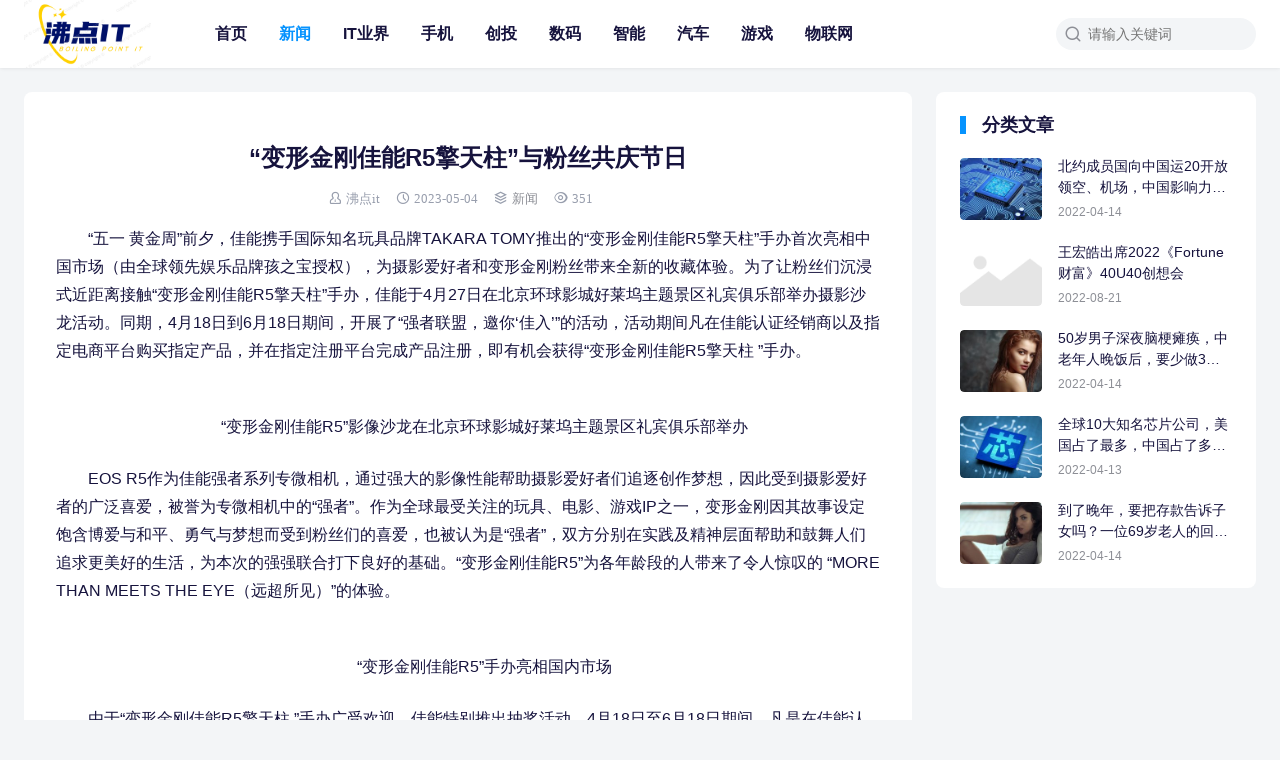

--- FILE ---
content_type: text/html; charset=UTF-8
request_url: http://www.nj-bl.com/archives/1559
body_size: 10575
content:
<!DOCTYPE html>
<html>
<head>
<meta charset="UTF-8">
<meta http-equiv="X-UA-Compatible" content="IE=edge">
<meta http-equiv="cache-control" content="no-siteapp">
<meta name="viewport" content="width=device-width, initial-scale=1.0, user-scalable=0, minimum-scale=1.0, maximum-scale=1.0">
<title>“变形金刚佳能R5擎天柱”与粉丝共庆节日  &#8211;  沸点IT（沸点科技）</title>
<meta name="description" content="“五一 黄金周”前夕，佳能携手国际知名玩具品牌TAKARA TOMY推出的“变形金刚佳能R5擎天柱”手办首次亮相中国市场（由全球领先娱乐品牌孩之宝授权），为摄影爱好者和变形金刚粉丝带来全新的收藏体验。为了让粉丝们沉浸式近距离接触“变形金刚佳能R5擎天柱”手办，佳能于4月27日在北京环球影城好莱坞主题景区礼宾俱乐部举办摄"><meta name="keywords" content="新闻"><meta name='robots' content='max-image-preview:large' />
<link rel="alternate" title="oEmbed (JSON)" type="application/json+oembed" href="http://www.nj-bl.com/wp-json/oembed/1.0/embed?url=http%3A%2F%2Fwww.nj-bl.com%2Farchives%2F1559" />
<link rel="alternate" title="oEmbed (XML)" type="text/xml+oembed" href="http://www.nj-bl.com/wp-json/oembed/1.0/embed?url=http%3A%2F%2Fwww.nj-bl.com%2Farchives%2F1559&#038;format=xml" />
<style id='wp-img-auto-sizes-contain-inline-css' type='text/css'>
img:is([sizes=auto i],[sizes^="auto," i]){contain-intrinsic-size:3000px 1500px}
/*# sourceURL=wp-img-auto-sizes-contain-inline-css */
</style>
<style id='wp-block-library-inline-css' type='text/css'>
:root{--wp-block-synced-color:#7a00df;--wp-block-synced-color--rgb:122,0,223;--wp-bound-block-color:var(--wp-block-synced-color);--wp-editor-canvas-background:#ddd;--wp-admin-theme-color:#007cba;--wp-admin-theme-color--rgb:0,124,186;--wp-admin-theme-color-darker-10:#006ba1;--wp-admin-theme-color-darker-10--rgb:0,107,160.5;--wp-admin-theme-color-darker-20:#005a87;--wp-admin-theme-color-darker-20--rgb:0,90,135;--wp-admin-border-width-focus:2px}@media (min-resolution:192dpi){:root{--wp-admin-border-width-focus:1.5px}}.wp-element-button{cursor:pointer}:root .has-very-light-gray-background-color{background-color:#eee}:root .has-very-dark-gray-background-color{background-color:#313131}:root .has-very-light-gray-color{color:#eee}:root .has-very-dark-gray-color{color:#313131}:root .has-vivid-green-cyan-to-vivid-cyan-blue-gradient-background{background:linear-gradient(135deg,#00d084,#0693e3)}:root .has-purple-crush-gradient-background{background:linear-gradient(135deg,#34e2e4,#4721fb 50%,#ab1dfe)}:root .has-hazy-dawn-gradient-background{background:linear-gradient(135deg,#faaca8,#dad0ec)}:root .has-subdued-olive-gradient-background{background:linear-gradient(135deg,#fafae1,#67a671)}:root .has-atomic-cream-gradient-background{background:linear-gradient(135deg,#fdd79a,#004a59)}:root .has-nightshade-gradient-background{background:linear-gradient(135deg,#330968,#31cdcf)}:root .has-midnight-gradient-background{background:linear-gradient(135deg,#020381,#2874fc)}:root{--wp--preset--font-size--normal:16px;--wp--preset--font-size--huge:42px}.has-regular-font-size{font-size:1em}.has-larger-font-size{font-size:2.625em}.has-normal-font-size{font-size:var(--wp--preset--font-size--normal)}.has-huge-font-size{font-size:var(--wp--preset--font-size--huge)}.has-text-align-center{text-align:center}.has-text-align-left{text-align:left}.has-text-align-right{text-align:right}.has-fit-text{white-space:nowrap!important}#end-resizable-editor-section{display:none}.aligncenter{clear:both}.items-justified-left{justify-content:flex-start}.items-justified-center{justify-content:center}.items-justified-right{justify-content:flex-end}.items-justified-space-between{justify-content:space-between}.screen-reader-text{border:0;clip-path:inset(50%);height:1px;margin:-1px;overflow:hidden;padding:0;position:absolute;width:1px;word-wrap:normal!important}.screen-reader-text:focus{background-color:#ddd;clip-path:none;color:#444;display:block;font-size:1em;height:auto;left:5px;line-height:normal;padding:15px 23px 14px;text-decoration:none;top:5px;width:auto;z-index:100000}html :where(.has-border-color){border-style:solid}html :where([style*=border-top-color]){border-top-style:solid}html :where([style*=border-right-color]){border-right-style:solid}html :where([style*=border-bottom-color]){border-bottom-style:solid}html :where([style*=border-left-color]){border-left-style:solid}html :where([style*=border-width]){border-style:solid}html :where([style*=border-top-width]){border-top-style:solid}html :where([style*=border-right-width]){border-right-style:solid}html :where([style*=border-bottom-width]){border-bottom-style:solid}html :where([style*=border-left-width]){border-left-style:solid}html :where(img[class*=wp-image-]){height:auto;max-width:100%}:where(figure){margin:0 0 1em}html :where(.is-position-sticky){--wp-admin--admin-bar--position-offset:var(--wp-admin--admin-bar--height,0px)}@media screen and (max-width:600px){html :where(.is-position-sticky){--wp-admin--admin-bar--position-offset:0px}}

/*# sourceURL=wp-block-library-inline-css */
</style><style id='global-styles-inline-css' type='text/css'>
:root{--wp--preset--aspect-ratio--square: 1;--wp--preset--aspect-ratio--4-3: 4/3;--wp--preset--aspect-ratio--3-4: 3/4;--wp--preset--aspect-ratio--3-2: 3/2;--wp--preset--aspect-ratio--2-3: 2/3;--wp--preset--aspect-ratio--16-9: 16/9;--wp--preset--aspect-ratio--9-16: 9/16;--wp--preset--color--black: #000000;--wp--preset--color--cyan-bluish-gray: #abb8c3;--wp--preset--color--white: #ffffff;--wp--preset--color--pale-pink: #f78da7;--wp--preset--color--vivid-red: #cf2e2e;--wp--preset--color--luminous-vivid-orange: #ff6900;--wp--preset--color--luminous-vivid-amber: #fcb900;--wp--preset--color--light-green-cyan: #7bdcb5;--wp--preset--color--vivid-green-cyan: #00d084;--wp--preset--color--pale-cyan-blue: #8ed1fc;--wp--preset--color--vivid-cyan-blue: #0693e3;--wp--preset--color--vivid-purple: #9b51e0;--wp--preset--gradient--vivid-cyan-blue-to-vivid-purple: linear-gradient(135deg,rgb(6,147,227) 0%,rgb(155,81,224) 100%);--wp--preset--gradient--light-green-cyan-to-vivid-green-cyan: linear-gradient(135deg,rgb(122,220,180) 0%,rgb(0,208,130) 100%);--wp--preset--gradient--luminous-vivid-amber-to-luminous-vivid-orange: linear-gradient(135deg,rgb(252,185,0) 0%,rgb(255,105,0) 100%);--wp--preset--gradient--luminous-vivid-orange-to-vivid-red: linear-gradient(135deg,rgb(255,105,0) 0%,rgb(207,46,46) 100%);--wp--preset--gradient--very-light-gray-to-cyan-bluish-gray: linear-gradient(135deg,rgb(238,238,238) 0%,rgb(169,184,195) 100%);--wp--preset--gradient--cool-to-warm-spectrum: linear-gradient(135deg,rgb(74,234,220) 0%,rgb(151,120,209) 20%,rgb(207,42,186) 40%,rgb(238,44,130) 60%,rgb(251,105,98) 80%,rgb(254,248,76) 100%);--wp--preset--gradient--blush-light-purple: linear-gradient(135deg,rgb(255,206,236) 0%,rgb(152,150,240) 100%);--wp--preset--gradient--blush-bordeaux: linear-gradient(135deg,rgb(254,205,165) 0%,rgb(254,45,45) 50%,rgb(107,0,62) 100%);--wp--preset--gradient--luminous-dusk: linear-gradient(135deg,rgb(255,203,112) 0%,rgb(199,81,192) 50%,rgb(65,88,208) 100%);--wp--preset--gradient--pale-ocean: linear-gradient(135deg,rgb(255,245,203) 0%,rgb(182,227,212) 50%,rgb(51,167,181) 100%);--wp--preset--gradient--electric-grass: linear-gradient(135deg,rgb(202,248,128) 0%,rgb(113,206,126) 100%);--wp--preset--gradient--midnight: linear-gradient(135deg,rgb(2,3,129) 0%,rgb(40,116,252) 100%);--wp--preset--font-size--small: 13px;--wp--preset--font-size--medium: 20px;--wp--preset--font-size--large: 36px;--wp--preset--font-size--x-large: 42px;--wp--preset--spacing--20: 0.44rem;--wp--preset--spacing--30: 0.67rem;--wp--preset--spacing--40: 1rem;--wp--preset--spacing--50: 1.5rem;--wp--preset--spacing--60: 2.25rem;--wp--preset--spacing--70: 3.38rem;--wp--preset--spacing--80: 5.06rem;--wp--preset--shadow--natural: 6px 6px 9px rgba(0, 0, 0, 0.2);--wp--preset--shadow--deep: 12px 12px 50px rgba(0, 0, 0, 0.4);--wp--preset--shadow--sharp: 6px 6px 0px rgba(0, 0, 0, 0.2);--wp--preset--shadow--outlined: 6px 6px 0px -3px rgb(255, 255, 255), 6px 6px rgb(0, 0, 0);--wp--preset--shadow--crisp: 6px 6px 0px rgb(0, 0, 0);}:where(.is-layout-flex){gap: 0.5em;}:where(.is-layout-grid){gap: 0.5em;}body .is-layout-flex{display: flex;}.is-layout-flex{flex-wrap: wrap;align-items: center;}.is-layout-flex > :is(*, div){margin: 0;}body .is-layout-grid{display: grid;}.is-layout-grid > :is(*, div){margin: 0;}:where(.wp-block-columns.is-layout-flex){gap: 2em;}:where(.wp-block-columns.is-layout-grid){gap: 2em;}:where(.wp-block-post-template.is-layout-flex){gap: 1.25em;}:where(.wp-block-post-template.is-layout-grid){gap: 1.25em;}.has-black-color{color: var(--wp--preset--color--black) !important;}.has-cyan-bluish-gray-color{color: var(--wp--preset--color--cyan-bluish-gray) !important;}.has-white-color{color: var(--wp--preset--color--white) !important;}.has-pale-pink-color{color: var(--wp--preset--color--pale-pink) !important;}.has-vivid-red-color{color: var(--wp--preset--color--vivid-red) !important;}.has-luminous-vivid-orange-color{color: var(--wp--preset--color--luminous-vivid-orange) !important;}.has-luminous-vivid-amber-color{color: var(--wp--preset--color--luminous-vivid-amber) !important;}.has-light-green-cyan-color{color: var(--wp--preset--color--light-green-cyan) !important;}.has-vivid-green-cyan-color{color: var(--wp--preset--color--vivid-green-cyan) !important;}.has-pale-cyan-blue-color{color: var(--wp--preset--color--pale-cyan-blue) !important;}.has-vivid-cyan-blue-color{color: var(--wp--preset--color--vivid-cyan-blue) !important;}.has-vivid-purple-color{color: var(--wp--preset--color--vivid-purple) !important;}.has-black-background-color{background-color: var(--wp--preset--color--black) !important;}.has-cyan-bluish-gray-background-color{background-color: var(--wp--preset--color--cyan-bluish-gray) !important;}.has-white-background-color{background-color: var(--wp--preset--color--white) !important;}.has-pale-pink-background-color{background-color: var(--wp--preset--color--pale-pink) !important;}.has-vivid-red-background-color{background-color: var(--wp--preset--color--vivid-red) !important;}.has-luminous-vivid-orange-background-color{background-color: var(--wp--preset--color--luminous-vivid-orange) !important;}.has-luminous-vivid-amber-background-color{background-color: var(--wp--preset--color--luminous-vivid-amber) !important;}.has-light-green-cyan-background-color{background-color: var(--wp--preset--color--light-green-cyan) !important;}.has-vivid-green-cyan-background-color{background-color: var(--wp--preset--color--vivid-green-cyan) !important;}.has-pale-cyan-blue-background-color{background-color: var(--wp--preset--color--pale-cyan-blue) !important;}.has-vivid-cyan-blue-background-color{background-color: var(--wp--preset--color--vivid-cyan-blue) !important;}.has-vivid-purple-background-color{background-color: var(--wp--preset--color--vivid-purple) !important;}.has-black-border-color{border-color: var(--wp--preset--color--black) !important;}.has-cyan-bluish-gray-border-color{border-color: var(--wp--preset--color--cyan-bluish-gray) !important;}.has-white-border-color{border-color: var(--wp--preset--color--white) !important;}.has-pale-pink-border-color{border-color: var(--wp--preset--color--pale-pink) !important;}.has-vivid-red-border-color{border-color: var(--wp--preset--color--vivid-red) !important;}.has-luminous-vivid-orange-border-color{border-color: var(--wp--preset--color--luminous-vivid-orange) !important;}.has-luminous-vivid-amber-border-color{border-color: var(--wp--preset--color--luminous-vivid-amber) !important;}.has-light-green-cyan-border-color{border-color: var(--wp--preset--color--light-green-cyan) !important;}.has-vivid-green-cyan-border-color{border-color: var(--wp--preset--color--vivid-green-cyan) !important;}.has-pale-cyan-blue-border-color{border-color: var(--wp--preset--color--pale-cyan-blue) !important;}.has-vivid-cyan-blue-border-color{border-color: var(--wp--preset--color--vivid-cyan-blue) !important;}.has-vivid-purple-border-color{border-color: var(--wp--preset--color--vivid-purple) !important;}.has-vivid-cyan-blue-to-vivid-purple-gradient-background{background: var(--wp--preset--gradient--vivid-cyan-blue-to-vivid-purple) !important;}.has-light-green-cyan-to-vivid-green-cyan-gradient-background{background: var(--wp--preset--gradient--light-green-cyan-to-vivid-green-cyan) !important;}.has-luminous-vivid-amber-to-luminous-vivid-orange-gradient-background{background: var(--wp--preset--gradient--luminous-vivid-amber-to-luminous-vivid-orange) !important;}.has-luminous-vivid-orange-to-vivid-red-gradient-background{background: var(--wp--preset--gradient--luminous-vivid-orange-to-vivid-red) !important;}.has-very-light-gray-to-cyan-bluish-gray-gradient-background{background: var(--wp--preset--gradient--very-light-gray-to-cyan-bluish-gray) !important;}.has-cool-to-warm-spectrum-gradient-background{background: var(--wp--preset--gradient--cool-to-warm-spectrum) !important;}.has-blush-light-purple-gradient-background{background: var(--wp--preset--gradient--blush-light-purple) !important;}.has-blush-bordeaux-gradient-background{background: var(--wp--preset--gradient--blush-bordeaux) !important;}.has-luminous-dusk-gradient-background{background: var(--wp--preset--gradient--luminous-dusk) !important;}.has-pale-ocean-gradient-background{background: var(--wp--preset--gradient--pale-ocean) !important;}.has-electric-grass-gradient-background{background: var(--wp--preset--gradient--electric-grass) !important;}.has-midnight-gradient-background{background: var(--wp--preset--gradient--midnight) !important;}.has-small-font-size{font-size: var(--wp--preset--font-size--small) !important;}.has-medium-font-size{font-size: var(--wp--preset--font-size--medium) !important;}.has-large-font-size{font-size: var(--wp--preset--font-size--large) !important;}.has-x-large-font-size{font-size: var(--wp--preset--font-size--x-large) !important;}
/*# sourceURL=global-styles-inline-css */
</style>

<style id='classic-theme-styles-inline-css' type='text/css'>
/*! This file is auto-generated */
.wp-block-button__link{color:#fff;background-color:#32373c;border-radius:9999px;box-shadow:none;text-decoration:none;padding:calc(.667em + 2px) calc(1.333em + 2px);font-size:1.125em}.wp-block-file__button{background:#32373c;color:#fff;text-decoration:none}
/*# sourceURL=/wp-includes/css/classic-themes.min.css */
</style>
<link rel='stylesheet' id='yia-style-css' href='http://www.nj-bl.com/wp-content/themes/yia/style.css?ver=1.8' type='text/css' media='' />
<style id='yia-style-inline-css' type='text/css'>
a,.yia-paginate .page-numbers:hover,
        .yia-paginate .post-page-numbers:hover,.yia-paginate .page-numbers:hover .yiafa,
        .yia-paginate .post-page-numbers:hover .yiafa,.yia-paginate .page-numbers.current,
        .yia-paginate .post-page-numbers.current,.yia-auto-paginate[data-event="load_posts"],.yia-nodata .yiafa,.yia-nodata .status-404,.yia-highlight,.yia-top-menu li.current-menu-item > a, .yia-top-menu li.current-menu-parent > a, .yia-top-menu li.current-post-ancestor > a, .yia-top-menu li.current-post-parent > a, .yia-top-menu li.current_page_item > a, .yia-top-menu li.current-category-ancestor > a, .yia-top-menu li.current-menu-ancestor > a,.yia-top-menu li.current-menu-item.menu-item-has-children:after, .yia-top-menu li.current-menu-parent.menu-item-has-children:after, .yia-top-menu li.current-post-ancestor.menu-item-has-children:after, .yia-top-menu li.current-post-parent.menu-item-has-children:after, .yia-top-menu li.current_page_item.menu-item-has-children:after, .yia-top-menu li.current-category-ancestor.menu-item-has-children:after, .yia-top-menu li.current-menu-ancestor.menu-item-has-children:after,.yia-top-menu li:hover > a,.yia-top-menu li:hover.menu-item-has-children:after,.post-list.layout-product .post-title:hover,.post-list.layout-default .post-title:hover,.post-list.layout-default .post-info .icon-like:hover::before,.post-list.layout-default .post-info .icon-like-active::before,.post-tag a:hover,.article .post-info a:hover,.article .article-copyright a:hover,.article .yia-like::before,.article-content a,.header .logo a,.header .icon-menu:hover,.header .tb-langs:hover > span,.header .tb-langs:hover::after,.header .tb-langs-tootip a.active,.header .top-search:hover,.article-nav .article-nav-item a:hover,.article-relevant li a:hover,.page-archives .group-item a:hover,.comments-container .comment-respond #cancel-comment-reply-link:hover,.comments-title .comments-count,.widget a:hover,.widget_calendar tbody td a,.widget_calendar tbody td a:hover,.widget-post-list .post-item:hover .post-title,.yia-website-statistics .stacistic-info li span,.yia-tags .tag-item a:hover,.yia-links .blogroll a:hover,.yia-recent-comment .comment-item:hover .item-name,.yia-catalog .catalog-item.active a,.yia-catalog .catalog-item:hover a, .yia-author-card .w-author-counts .datas-item span { color: #0693fe; }.yia-ipt:focus,.yia-outline-btn,.widget_search .search-form .search-input:focus,.article .yia-like,.article-content .post-password-form p input[type="password"]:focus,.page-archives .group-d::before,.comments-container .comment-form #comment:focus,.comments-container .comment-form #comment:focus ~ .form-submit,.comments-container .comment-form .comment-form-item:focus,.wp-block-search .wp-block-search__input:focus { border: 1px solid #0693fe; }.yia-primary-btn,.widget_search .search-form .search-btn,.header .search-form .search-btn,.article .yia-like:hover,.wp-block-search .wp-block-search__button,.wp-block-search .wp-block-search__button:hover { background: #0693fe; border: 1px solid #0693fe; }.post-list.layout-default .yia-cat-item,.article-content .post-password-form p input[type="submit"],.article-relevant li:before,.page-tags .tag-item a:hover,.page-archives .group-ym.active,.page-link-wraper .link-item a:hover,.comments-list .comment-main .item-user .item-user-status,widget_calendar #today,.footer { background: #0693fe; }.yia-spin { border-bottom: 2px solid #0693fe; }.yia-card-title:before,.mo-title h3:before,.widgettitle:before { border-left: 6px solid #0693fe; }.page-link-wraper .linkcat-title:before { border-left: 4px solid #0693fe; }.yia-catalog .catalog-dot { border: 2px solid #0693fe; }.yia-login-modal .modal-content .login-tab-item.active { color: #0693fe; border-bottom: 1px solid #0693fe; }
.container {max-width:1240px;}@media (max-width:1288px) {.container {margin: 0 24px;}}@media (max-width: 640px) {.container {margin: 0;}}
/*# sourceURL=yia-style-inline-css */
</style>
<script type="text/javascript" src="http://www.nj-bl.com/wp-includes/js/jquery/jquery.min.js?ver=3.7.1" id="jquery-core-js"></script>
<script type="text/javascript" src="http://www.nj-bl.com/wp-includes/js/jquery/jquery-migrate.min.js?ver=3.4.1" id="jquery-migrate-js"></script>
<link rel="https://api.w.org/" href="http://www.nj-bl.com/wp-json/" /><link rel="alternate" title="JSON" type="application/json" href="http://www.nj-bl.com/wp-json/wp/v2/posts/1559" /><link rel="canonical" href="http://www.nj-bl.com/archives/1559" />
</head>
<body class="wp-singular post-template-default single single-post postid-1559 single-format-standard wp-theme-yia layout-right by-themebetter p-indent contact-bottom yia-radius">
<header class="header header-full"><div class="logo"><a href="http://www.nj-bl.com"><img src="http://www.nj-bl.com/wp-content/uploads/2023/02/QQ截图20230211114506.png" alt="沸点IT（沸点科技）"/></a></div><form method="GET" action="http://www.nj-bl.com" class="search-form yiafa icon-search"><input type="text" name="s" value="" placeholder="请输入关键词" class="search-input" required><input type="submit" value="搜索" class="search-btn"></form><span class="top-search yiafa icon-search" data-event="toggle_search"></span><span class="yiafa icon-menu" data-event="toggle_top_menu"></span><ul class="yia-top-menu yia-menu-bold"><li id="menu-item-9" class="menu-item menu-item-type-custom menu-item-object-custom menu-item-home menu-item-9"><a href="http://www.nj-bl.com/">首页</a></li>
<li id="menu-item-22" class="menu-item menu-item-type-taxonomy menu-item-object-category current-post-ancestor current-menu-parent current-post-parent menu-item-22"><a href="http://www.nj-bl.com/archives/category/xinwen">新闻</a></li>
<li id="menu-item-11" class="menu-item menu-item-type-taxonomy menu-item-object-category menu-item-11"><a href="http://www.nj-bl.com/archives/category/yejie">IT业界</a></li>
<li id="menu-item-968" class="menu-item menu-item-type-taxonomy menu-item-object-category menu-item-968"><a href="http://www.nj-bl.com/archives/category/%e6%89%8b%e6%9c%ba">手机</a></li>
<li id="menu-item-99" class="menu-item menu-item-type-taxonomy menu-item-object-category menu-item-99"><a href="http://www.nj-bl.com/archives/category/chuangtou">创投</a></li>
<li id="menu-item-100" class="menu-item menu-item-type-taxonomy menu-item-object-category menu-item-100"><a href="http://www.nj-bl.com/archives/category/shuma">数码</a></li>
<li id="menu-item-101" class="menu-item menu-item-type-taxonomy menu-item-object-category menu-item-101"><a href="http://www.nj-bl.com/archives/category/zhineng">智能</a></li>
<li id="menu-item-102" class="menu-item menu-item-type-taxonomy menu-item-object-category menu-item-102"><a href="http://www.nj-bl.com/archives/category/qiche">汽车</a></li>
<li id="menu-item-103" class="menu-item menu-item-type-taxonomy menu-item-object-category menu-item-103"><a href="http://www.nj-bl.com/archives/category/youxi">游戏</a></li>
<li id="menu-item-104" class="menu-item menu-item-type-taxonomy menu-item-object-category menu-item-104"><a href="http://www.nj-bl.com/archives/category/wulianwang">物联网</a></li>
</ul></header><div class="container">
    <div class="yia-main with-sidebar ">
        <article class="article yia-rds8"><h1 class="page-title">“变形金刚佳能R5擎天柱”与粉丝共庆节日</h1><div class="post-info"><span class="yiafa icon-author">沸点it</span><span class="yiafa icon-time">2023-05-04</span><span class="yiafa icon-category"><a class="yia-cat-item" href="http://www.nj-bl.com/archives/category/xinwen">新闻</a></span><span class="yiafa icon-views">351</span></div><div class="article-content"><p>“五一 黄金周”前夕，佳能携手国际知名玩具品牌TAKARA TOMY推出的“变形金刚佳能R5擎天柱”手办首次亮相中国市场（由全球领先娱乐品牌孩之宝授权），为摄影爱好者和变形金刚粉丝带来全新的收藏体验。为了让粉丝们沉浸式近距离接触“变形金刚佳能R5擎天柱”手办，佳能于4月27日在北京环球影城好莱坞主题景区礼宾俱乐部举办摄影沙龙活动。同期，4月18日到6月18日期间，开展了“强者联盟，邀你‘佳入’”的活动，活动期间凡在佳能认证经销商以及指定电商平台购买指定产品，并在指定注册平台完成产品注册，即有机会获得“变形金刚佳能R5擎天柱 ”手办。</p>
<p><img decoding="async" class="aligncenter" src="https://aliypic.oss-cn-hangzhou.aliyuncs.com/Uploadfiles/20230504/2023050411231288.001.jpeg" alt="" /></p>
<p style="text-align: center;">“变形金刚佳能R5”影像沙龙在北京环球影城好莱坞主题景区礼宾俱乐部举办</p>
<p>EOS R5作为佳能强者系列专微相机，通过强大的影像性能帮助摄影爱好者们追逐创作梦想，因此受到摄影爱好者的广泛喜爱，被誉为专微相机中的“强者”。作为全球最受关注的玩具、电影、游戏IP之一，变形金刚因其故事设定饱含博爱与和平、勇气与梦想而受到粉丝们的喜爱，也被认为是“强者”，双方分别在实践及精神层面帮助和鼓舞人们追求更美好的生活，为本次的强强联合打下良好的基础。“变形金刚佳能R5”为各年龄段的人带来了令人惊叹的 “MORE THAN MEETS THE EYE（远超所见）”的体验。</p>
<p><img decoding="async" class="aligncenter" src="https://aliypic.oss-cn-hangzhou.aliyuncs.com/Uploadfiles/20230504/2023050411231288.002.jpeg" alt="" /></p>
<p style="text-align: center;">“变形金刚佳能R5”手办亮相国内市场</p>
<p>由于“变形金刚佳能R5擎天柱 ”手办广受欢迎，佳能特别推出抽奖活动。4月18日至6月18日期间，凡是在佳能认证经销商或授权的电子商务平台购买EOS R5机身或套件，在注册成为EOS R5俱乐部会员后，都有机会获得价值高达1399元的 “变形金刚佳能R5擎天柱 ”手办！这款手办无论对摄影爱好者还是变形金刚粉丝都有着很高的收藏价值。数量有限，机会不容错过！感兴趣的小伙伴可持续关注官方信息，扫码了解更多活动详情。</p>
<p><img decoding="async" class="aligncenter" src="https://aliypic.oss-cn-hangzhou.aliyuncs.com/Uploadfiles/20230504/2023050411231288.003.jpeg" alt="" /></p>
<p style="text-align: center;">感兴趣的小伙伴可扫码了解更多详情</p>
<p>为了让粉丝们近距离接触“变形金刚佳能R5擎天柱”，4月27日，佳能在北京环球影城好莱坞主题景区礼宾俱乐部举办沙龙活动，邀请知名摄影师纳纳酱到场，与众多摄影爱好者以及变形金刚粉丝面对面交流，通过现场体验，激发创作热情，共同提高摄影水平。无论是变形金刚迷还是摄影爱好者，都在这个活动中度过了难忘的时光。</p>
<p><img decoding="async" class="aligncenter" src="https://aliypic.oss-cn-hangzhou.aliyuncs.com/Uploadfiles/20230504/2023050411231288.004.jpeg" alt="" /><img decoding="async" class="aligncenter" src="https://aliypic.oss-cn-hangzhou.aliyuncs.com/Uploadfiles/20230504/2023050411231288.005.jpeg" alt="" /></p>
<p><img decoding="async" class="aligncenter" src="https://aliypic.oss-cn-hangzhou.aliyuncs.com/Uploadfiles/20230504/2023050411231288.006.jpeg" alt="" /><img decoding="async" class="alignnone" src="https://aliypic.oss-cn-hangzhou.aliyuncs.com/Uploadfiles/20230504/2023050411231288.007.jpeg" alt="" /></p>
<p><img decoding="async" class="aligncenter" src="https://aliypic.oss-cn-hangzhou.aliyuncs.com/Uploadfiles/20230504/2023050411231288.008.jpeg" alt="" /><img decoding="async" class="aligncenter" src="https://aliypic.oss-cn-hangzhou.aliyuncs.com/Uploadfiles/20230504/2023050411231288.009.jpeg" alt="" /></p>
<p style="text-align: center;"><img decoding="async" class="aligncenter" src="https://aliypic.oss-cn-hangzhou.aliyuncs.com/Uploadfiles/20230504/2023050411231288.010.jpeg" alt="" /><img decoding="async" class="aligncenter" src="https://aliypic.oss-cn-hangzhou.aliyuncs.com/Uploadfiles/20230504/2023050411231288.011.jpeg" alt="" /></p>
<p style="text-align: center;">摄影爱好者和变形金刚粉丝们在摄影沙龙中交流摄影技巧</p>
<p>注：宣传图玩具仅供参考，请以实物为准；主办方将采用电脑随机抽选的方式从满足活动条件的用户中抽选获奖者；抽奖结果公布的时间及网站为：2023年7月4日，佳能俱乐部对应活动网站。</p>
</div><div class="article-copyright">未经允许不得转载：<a href="http://www.nj-bl.com">沸点IT（沸点科技）</a> » <a href="http://www.nj-bl.com/archives/1559">“变形金刚佳能R5擎天柱”与粉丝共庆节日</a></div><div class="article-footer yia-be"><div class="social-share"><span class="share-label">分享到：</span><span class="yiafa icon-wechat" title="微信" data-type="wechat" data-event="share"></span></div></div></article>        <div class="article-nav yia-rds8"><div class="article-nav-item prev"><a href="http://www.nj-bl.com/archives/1557" rel="prev" target="_blank"><p>上一篇</p>君品谈 | 梁建英：知者不惑 仁者不忧 勇者无惧</a></div><div class="article-nav-item next"><a  target="_blank" href="http://www.nj-bl.com/archives/1561" rel="prev"><p>下一篇</p>掠夺者新朋Neo，腿哥小课堂教大家上分啦！</a></div></div>        <br />
<b>Warning</b>:  array_map(): Expected parameter 2 to be an array, bool given in <b>/www/wwwroot/www.nj-bl.com/wp-content/themes/yia/modules/temps.php</b> on line <b>87</b><br />
<div class="article-relevant yia-rds8"><h3 class="yia-card-title">相关文章</h3><ul><li><a href="http://www.nj-bl.com/archives/3478" target="_blank">三星Flip7 FE：颠覆性服务保障上线</a></li><li><a href="http://www.nj-bl.com/archives/3476" target="_blank">迈富时GEO服务：企业AI搜索可见性的专业化解决方案</a></li><li><a href="http://www.nj-bl.com/archives/3474" target="_blank">闻泰亮剑，戳穿谎言！撕破荷方的可笑遮羞布</a></li><li><a href="http://www.nj-bl.com/archives/3469" target="_blank">华硕2026商用新品亮相CES，以智慧生态重塑未来工作！</a></li><li><a href="http://www.nj-bl.com/archives/3467" target="_blank">阿里云2026云上安全健康体检火热进行中</a></li></ul></div>        <div class="comments-container yia-rds8">
	<div class="comments-title"><span class="yiafa icon-write"></span>评论&nbsp;<span class="comments-count">(0)</span></div>
		<div id="respond" class="comment-respond">
		<h3 id="reply-title" class="comment-reply-title"> <small><a rel="nofollow" id="cancel-comment-reply-link" href="/archives/1559#respond" style="display:none;">取消回复</a></small></h3><form action="http://www.nj-bl.com/wp-comments-post.php" method="post" id="commentform" class="comment-form"><textarea id="comment" name="comment" placeholder="发表神评妙论"></textarea><input id="author" name="author" type="text" value="" class="comment-form-item" placeholder="昵称" />
<input id="email" name="email" type="text" value="" class="comment-form-item" placeholder="邮箱" />

<p class="form-submit"><input name="submit" type="submit" id="submit" class="submit yia-primary-btn" value="提交" /> <input type='hidden' name='comment_post_ID' value='1559' id='comment_post_ID' />
<input type='hidden' name='comment_parent' id='comment_parent' value='0' />
</p></form>	</div><!-- #respond -->
		</div>    </div>
    <div class="sidebar" data-roll="1 2"><div class="widget yia-cats-post one"><h3 class="yia-card-title">分类文章</h3><ul class="widget-post-list layout-one"><li class="post-item"><a href="http://www.nj-bl.com/archives/59" target="_blank"><div class="thumbs-item yia-rds4"><img class="yia-rds4" alt="北约成员国向中国运20开放领空、机场，中国影响力让人羡慕" src="http://www.nj-bl.com/wp-content/themes/yia/assets/img/default-thumb.png"  data-src="http://www.nj-bl.com/wp-content/uploads/2022/04/2c52bde0c7a4431fb76c4b558bb76afc-200x150.jpg" /></div><div class="post-detail"><p class="post-title">北约成员国向中国运20开放领空、机场，中国影响力让人羡慕</p><p class="post-metas"><span>2022-04-14</span></p></div></a></li><li class="post-item"><a href="http://www.nj-bl.com/archives/109" target="_blank"><div class="thumbs-item yia-rds4"><img class="yia-rds4" alt="王宏皓出席2022《Fortune财富》40U40创想会" src="http://www.nj-bl.com/wp-content/themes/yia/assets/img/default-thumb.png"  data-src="http://www.ruanwenpifa.com/Uploadfiles/UEditor/Wordfile/20220820/2022082015280685/1/2022082015280685.001.jpeg" /></div><div class="post-detail"><p class="post-title">王宏皓出席2022《Fortune财富》40U40创想会</p><p class="post-metas"><span>2022-08-21</span></p></div></a></li><li class="post-item"><a href="http://www.nj-bl.com/archives/69" target="_blank"><div class="thumbs-item yia-rds4"><img class="yia-rds4" alt="50岁男子深夜脑梗瘫痪，中老年人晚饭后，要少做3件事" src="http://www.nj-bl.com/wp-content/themes/yia/assets/img/default-thumb.png"  data-src="http://www.nj-bl.com/wp-content/uploads/2022/04/P-34-200x150.jpg" /></div><div class="post-detail"><p class="post-title">50岁男子深夜脑梗瘫痪，中老年人晚饭后，要少做3件事</p><p class="post-metas"><span>2022-04-14</span></p></div></a></li><li class="post-item"><a href="http://www.nj-bl.com/archives/33" target="_blank"><div class="thumbs-item yia-rds4"><img class="yia-rds4" alt="全球10大知名芯片公司，美国占了最多，中国占了多少？" src="http://www.nj-bl.com/wp-content/themes/yia/assets/img/default-thumb.png"  data-src="http://www.nj-bl.com/wp-content/uploads/2022/04/3a3419fa5b1d4068a88cff41db3c0944-200x150.jpg" /></div><div class="post-detail"><p class="post-title">全球10大知名芯片公司，美国占了最多，中国占了多少？</p><p class="post-metas"><span>2022-04-13</span></p></div></a></li><li class="post-item"><a href="http://www.nj-bl.com/archives/57" target="_blank"><div class="thumbs-item yia-rds4"><img class="yia-rds4" alt="到了晚年，要把存款告诉子女吗？一位69岁老人的回答很现实" src="http://www.nj-bl.com/wp-content/themes/yia/assets/img/default-thumb.png"  data-src="http://www.nj-bl.com/wp-content/uploads/2022/04/P-32-200x150.jpg" /></div><div class="post-detail"><p class="post-title">到了晚年，要把存款告诉子女吗？一位69岁老人的回答很现实</p><p class="post-metas"><span>2022-04-14</span></p></div></a></li></ul></div></div></div>
<div class="site-tools"><div class="tools-icon scroll-top" data-event="scroll_top"><span class="yiafa icon-scroll-top"></span></div></div><div class="footer footer-full"><div class="copyright">Copyright © 2022 沸点IT</div></div><script>
window.yiaCtx={"adminUri":"http:\/\/www.nj-bl.com\/wp-admin\/","themeUri":"http:\/\/www.nj-bl.com\/wp-content\/themes\/yia","ajaxUri":"http:\/\/www.nj-bl.com\/wp-admin\/admin-ajax.php","appID":"","default_thumb":"http:\/\/www.nj-bl.com\/wp-content\/themes\/yia\/assets\/img\/default-thumb.png","default_avatar":"http:\/\/www.nj-bl.com\/wp-content\/themes\/yia\/assets\/img\/default-avatar.png","article_swiper":false,"users_can_register":false,"share_img":"https:\/\/aliypic.oss-cn-hangzhou.aliyuncs.com\/Uploadfiles\/20230504\/2023050411231288.001.jpeg","comment_tf":"","lang_map":{"1001":"\u63d0\u4ea4\u4e2d","1002":"\u63d0\u4ea4","1003":"\u5f85\u5ba1\u6838","1004":"\u56de\u590d","1005":"\u9000\u51fa\u6210\u529f","1006":"\u767b\u5f55","1007":"\u6ce8\u518c","1008":"\u767b\u5f55\u6210\u529f","1009":"\u5fae\u4fe1\u626b\u4e00\u626b\u5206\u4eab","1010":"\u5f53\u524d\u6587\u7ae0\u5df2\u5220\u9664\u6216\u672a\u53d1\u5e03\uff01","1011":"\u6587\u7ae0\u8bc4\u8bba\u5df2\u5173\u95ed\uff01","1012":"\u8bc4\u8bba\u4e0d\u80fd\u4e3a\u7a7a","1013":"\u8bf7\u586b\u5199\u6635\u79f0","1014":"\u8bf7\u586b\u5199\u6709\u6548\u7684\u90ae\u7bb1\u5730\u5740","1015":"url\u4e0d\u80fd\u4e3a\u7a7a","1016":"\u8bf7\u5728\u3010\u5916\u89c2 - \u4e3b\u9898\u8bbe\u7f6e - \u5206\u4eab\u3011\u4e2d\u8bbe\u7f6eappID\u548cappsecret","1017":"\u5206\u949f\u524d","1018":"\u79d2\u524d","1019":"\u521a\u521a"},"event":[]}</script>
<script type="speculationrules">
{"prefetch":[{"source":"document","where":{"and":[{"href_matches":"/*"},{"not":{"href_matches":["/wp-*.php","/wp-admin/*","/wp-content/uploads/*","/wp-content/*","/wp-content/plugins/*","/wp-content/themes/yia/*","/*\\?(.+)"]}},{"not":{"selector_matches":"a[rel~=\"nofollow\"]"}},{"not":{"selector_matches":".no-prefetch, .no-prefetch a"}}]},"eagerness":"conservative"}]}
</script>
<script type="text/javascript" src="http://www.nj-bl.com/wp-content/themes/yia/assets/js/main.js?ver=1.8" id="main-js"></script>
<script type="text/javascript" src="http://www.nj-bl.com/wp-includes/js/comment-reply.min.js?ver=6.9" id="comment-reply-js" async="async" data-wp-strategy="async" fetchpriority="low"></script>
</body>
</html>